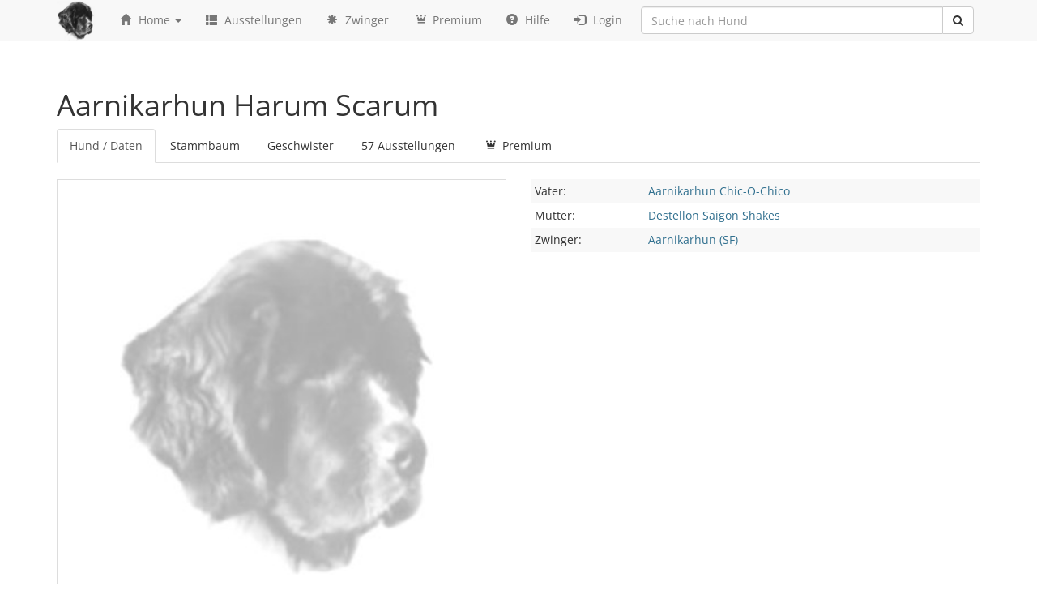

--- FILE ---
content_type: text/html; charset=UTF-8
request_url: https://www.newfoundlanddog-database.net/de/hund/0000232045/Aarnikarhun-Harum-Scarum
body_size: 7886
content:
<!DOCTYPE html>
<html lang="de">
    <head>
        <title>Aarnikarhun Harum Scarum - Neufundländer Datenbank</title>
        <meta charset="utf-8">
        <meta http-equiv="X-UA-Compatible" content="IE=edge">
        <meta name="viewport" content="width=device-width, initial-scale=1">
        <meta name="description" content="Die weltweit größte Datenbank über Neufundländer Hunde. Über 400000 Hunde und 260000 Ausstellungsberichte befinden sich in unserer Datenbank.">
        <meta name="author" content="Finn Dorby">
        <link rel="alternate" hreflang="en" href="https://www.newfoundlanddog-database.net/en/hund/0000232045/Aarnikarhun-Harum-Scarum" />
        <link rel="alternate" hreflang="de" href="https://www.newfoundlanddog-database.net/de/hund/0000232045/Aarnikarhun-Harum-Scarum" />
        <link rel="icon" href="https://www.newfoundlanddog-database.net/assets/img/favicon.ico" type="image/gif">
        <link href="/assets/css/font-awesome.min.css" rel="stylesheet">
        <link href="/assets/css/fontello.css" rel="stylesheet">
        <link href="/assets/css/bootstrap.css" rel="stylesheet">
        <link href="/assets/css/dataTables.bootstrap.min.css" rel="stylesheet">
        <link href="/assets/css/main.css" rel="stylesheet">
        <script src="/assets/js/jquery.min.js"></script>
        <script src="/assets/js/bootstrap.min.js"></script>
        <script src="/assets/js/typeahead.bundle.js"></script>
        <script src="/assets/js/jquery.dataTables.min.js"></script>
        <script src="/assets/js/dataTables.bootstrap.min.js"></script>
        <script src="/assets/js/date-de.js"></script>  
        <script src="/assets/js/scripts.js"></script>
        <!--[if lt IE 9]>
          <script src="https://oss.maxcdn.com/libs/html5shiv/3.7.0/html5shiv.js"></script>
          <script src="https://oss.maxcdn.com/libs/respond.js/1.4.2/respond.min.js"></script>
        <![endif]-->

    </head>
<body>
    <div class="navbar navbar-default navbar-fixed-top" role="navigation">
        <div class="container">
            <div class="navbar-header">
                <button type="button" class="navbar-toggle" data-toggle="collapse" data-target=".navbar-collapse">
                    <span class="sr-only">Toggle navigation</span>
                    <span class="icon-bar"></span>
                    <span class="icon-bar"></span>
                    <span class="icon-bar"></span>
                </button>
                <a class="navbar-brand" href="/"><img src="/assets/img/logo-kl.png" /></a>
            </div>


            <div class="navbar-collapse collapse">


                <ul class="nav navbar-nav">
                    <li class="dropdown">
                        <a class="dropdown-toggle" data-toggle="dropdown" href="#"><span class="glyphicon glyphicon-home"></span> Home <span class="caret"></span></a>
                        <ul class="dropdown-menu">
                            <li><a href="/de/#deckrueden">Top Deckrüden</a></li> 
                            <li><a href="/de/#welpen">Welpen</a></li>
                            <li><a href="/de/#zuchtrueden">Aktuelle Zuchtrüden</a></li>
                            <li><a href="/de/#supporter">Top Züchter</a></li> 
                            <li><a href="/en">English version</a></li> 
                        </ul>
                    </li>




                    <li><a href="/de/ausstellungen"><span class="glyphicon glyphicon-th-list"></span> Ausstellungen</a></li>

                    <li><a href="/de/alle_zwinger/a"><span class="glyphicon glyphicon-asterisk"></span> Zwinger</a></li>

                    <li><a href="/de/premium"><span class="icon-crown"></span> Premium</a></li>  
                    
                    <li><a href="http://newfoundlanddog-database-erklaerung.de"><span class="glyphicon glyphicon-question-sign"></span> Hilfe</a></li> 

                                            <li><a href="/de/login"><span class="glyphicon glyphicon-log-in"></span> Login</a></li>
                                        
                </ul>


                <form action="/de/suche" method="get">
                    <div class="input-group" id="remote">
                        <input type="text" class="form-control typeahead" name="hund" placeholder="Suche nach Hund">
                        <span class="input-group-btn">
                            <button class="btn btn-default" type="submit">
                                <i class="fa fa-search"></i>
                            </button>
                        </span>
                    </div>
                </form>
            </div><!--/.nav-collapse -->
        </div>
    </div>

    <div class="container maincontainer">


<h1>Aarnikarhun Harum Scarum</h1>
<ul id="zwingertabs" class="nav nav-tabs" role="tablist">

    <li><a href="#tog-daten" role="tab" data-toggle="tab">Hund / Daten</a></li>
    <li><a href="#tog-stammbaum" role="tab" data-toggle="tab">Stammbaum</a></li>
    <li><a href="#tog-wurf" role="tab" data-toggle="tab">Geschwister</a></li>
        <li><a href="#tog-ausstellungen" role="tab" data-toggle="tab">57 Ausstellungen</a></li>    <li><a href="#tog-premium" role="tab" data-toggle="tab"><span class="icon-crown"></span> Premium</a></li>
    
</ul>
<div id="myTabContent" class="tab-content">
    <div class="tab-pane fade" id="tog-daten">
        <div class="row">
            <div class="col-6 col-md-6">
                <div>                
                    <img class="dogimg thumbnail" src="/assets/img/th-placeholder.jpg"> 
                </div>            </div> 
            <div class="col-6 col-md-6">
                <div>

                    <table class="dogdata">
                        <tr class="grey">
                            <td width="140">Vater:</td>
                            <td><a class="text-info" href="/de/hund/0000080995/Aarnikarhun-Chic-O-Chico">Aarnikarhun Chic-O-Chico</a></td>

                        </tr>
                        <tr>
                            <td>Mutter:</td>
                            <td><a class="text-info" href="/de/hund/0000148648/Destellon-Saigon-Shakes">Destellon Saigon Shakes</a></td>
                        </tr>
                        <tr class="grey">
                            <td>Zwinger:</td>
                            <td><a class="text-info" href="/de/zwinger/Aarnikarhun%20%28SF%29">Aarnikarhun (SF)</a> </td>
                        </tr>
                        
                    </table>
                </div>
            </div> 
        </div>
    </div>
    <div class="tab-pane fade" id="tog-stammbaum">
        <div class="container_generation">

                            Ahnentafeln sind nur für registrierte Benutzer sichtbar.
                </div>
    </div>
    <div class="tab-pane fade" id="tog-wurf">
                        Dieser Inhalt ist nur für registrierte Benutzer sichtbar.
            </div>
    <div class="tab-pane fade" id="tog-nachkommen">
            Dieser Inhalt ist nur für registrierte Benutzer sichtbar.

    </div>

    <div class="tab-pane fade" id="tog-ausstellungen">
        <div class="row">


                <div class="col-12 col-md-12">
                    <div class="hund_liste">
                        <h4><a href="/de/ausstellung/Helsinki CACIB (SF)|2016-12-11/" class="text-info">Helsinki CACIB (SF), 11.12.2016</a></h4>
                        <div class="row">
                            <div class="col-md-6 col-lg-3">Katalognr: 12<br>Bewertung: <strong>V1</strong></div>
                            <div class="col-md-6 col-lg-4">Klasse: <strong>Veteranen</strong></div>
                            <div class="col-md-6 col-lg-5">Richter: Nina Lönner-Andersson (S)</div>
                        </div>
                        <div class="row">
                            <div class="col-md-4 col-lg-3">Anwartschaft: <strong>SA, Vet-BOB</strong></div>
                            <div class="col-md-8 col-lg-9"></div>
                        </div>
                        <div class="clearfix"></div>
                    </div>
                </div> 


        

                <div class="col-12 col-md-12">
                    <div class="hund_liste">
                        <h4><a href="/de/ausstellung/Helsinki Winner CACIB (SF)|2016-12-10/" class="text-info">Helsinki Winner CACIB (SF), 10.12.2016</a></h4>
                        <div class="row">
                            <div class="col-md-6 col-lg-3">Katalognr: 12<br>Bewertung: <strong>V1</strong></div>
                            <div class="col-md-6 col-lg-4">Klasse: <strong>Veteranen</strong></div>
                            <div class="col-md-6 col-lg-5">Richter: Mary Anne Brocious (USA)</div>
                        </div>
                        <div class="row">
                            <div class="col-md-4 col-lg-3">Anwartschaft: <strong>SA, Vet-BOB</strong></div>
                            <div class="col-md-8 col-lg-9"></div>
                        </div>
                        <div class="clearfix"></div>
                    </div>
                </div> 


        

                <div class="col-12 col-md-12">
                    <div class="hund_liste">
                        <h4><a href="/de/ausstellung/Jyväskylä CACIB (SF)|2016-11-13/" class="text-info">Jyväskylä CACIB (SF), 13.11.2016</a></h4>
                        <div class="row">
                            <div class="col-md-6 col-lg-3">Katalognr: 11<br>Bewertung: <strong>V1</strong></div>
                            <div class="col-md-6 col-lg-4">Klasse: <strong>Veteranen</strong></div>
                            <div class="col-md-6 col-lg-5">Richter: Paavo Mattila (SF)</div>
                        </div>
                        <div class="row">
                            <div class="col-md-4 col-lg-3">Anwartschaft: <strong>SA, Vet-BOB</strong></div>
                            <div class="col-md-8 col-lg-9"></div>
                        </div>
                        <div class="clearfix"></div>
                    </div>
                </div> 


        

                <div class="col-12 col-md-12">
                    <div class="hund_liste">
                        <h4><a href="/de/ausstellung/Jyväskylä CACIB (SF)|2016-11-12/" class="text-info">Jyväskylä CACIB (SF), 12.11.2016</a></h4>
                        <div class="row">
                            <div class="col-md-6 col-lg-3">Katalognr: 11<br>Bewertung: <strong>V3</strong></div>
                            <div class="col-md-6 col-lg-4">Klasse: <strong>Veteranen</strong></div>
                            <div class="col-md-6 col-lg-5">Richter: Massimo Leonardo Inzoli (I)</div>
                        </div>
                        <div class="row">
                            <div class="col-md-4 col-lg-3"></div>
                            <div class="col-md-8 col-lg-9"></div>
                        </div>
                        <div class="clearfix"></div>
                    </div>
                </div> 


        

                <div class="col-12 col-md-12">
                    <div class="hund_liste">
                        <h4><a href="/de/ausstellung/Lahti CACIB (SF)|2016-10-29/" class="text-info">Lahti CACIB (SF), 29.10.2016</a></h4>
                        <div class="row">
                            <div class="col-md-6 col-lg-3">Katalognr: 4<br>Bewertung: <strong>V1</strong></div>
                            <div class="col-md-6 col-lg-4">Klasse: <strong>Veteranen</strong></div>
                            <div class="col-md-6 col-lg-5">Richter: William Smith (AUS)</div>
                        </div>
                        <div class="row">
                            <div class="col-md-4 col-lg-3">Anwartschaft: <strong>PN2, SA, Vet-BOB</strong></div>
                            <div class="col-md-8 col-lg-9"></div>
                        </div>
                        <div class="clearfix"></div>
                    </div>
                </div> 


        

                <div class="col-12 col-md-12">
                    <div class="hund_liste">
                        <h4><a href="/de/ausstellung/Sainäjoki CACIB (SF)|2016-10-22/" class="text-info">Sainäjoki CACIB (SF), 22.10.2016</a></h4>
                        <div class="row">
                            <div class="col-md-6 col-lg-3">Katalognr: 20<br>Bewertung: <strong>V3</strong></div>
                            <div class="col-md-6 col-lg-4">Klasse: <strong>Veteranen</strong></div>
                            <div class="col-md-6 col-lg-5">Richter: Aire-Piret Pärn (EST)</div>
                        </div>
                        <div class="row">
                            <div class="col-md-4 col-lg-3"></div>
                            <div class="col-md-8 col-lg-9"></div>
                        </div>
                        <div class="clearfix"></div>
                    </div>
                </div> 


        

                <div class="col-12 col-md-12">
                    <div class="hund_liste">
                        <h4><a href="/de/ausstellung/Tallinn (EST)|2016-09-25/" class="text-info">Tallinn (EST), 25.09.2016</a></h4>
                        <div class="row">
                            <div class="col-md-6 col-lg-3">Katalognr: 474<br>Bewertung: <strong>V1</strong></div>
                            <div class="col-md-6 col-lg-4">Klasse: <strong>Veteranen</strong></div>
                            <div class="col-md-6 col-lg-5">Richter: Fernando Quilis Bonet (E)</div>
                        </div>
                        <div class="row">
                            <div class="col-md-4 col-lg-3">Anwartschaft: <strong>CQ, Veteran-CERT, Best Veteran, Best Female 1, BOS</strong></div>
                            <div class="col-md-8 col-lg-9"></div>
                        </div>
                        <div class="clearfix"></div>
                    </div>
                </div> 


        

                <div class="col-12 col-md-12">
                    <div class="hund_liste">
                        <h4><a href="/de/ausstellung/Tallinn (EST)|2016-09-24/" class="text-info">Tallinn (EST), 24.09.2016</a></h4>
                        <div class="row">
                            <div class="col-md-6 col-lg-3">Katalognr: 30<br>Bewertung: <strong>sehr gut</strong></div>
                            <div class="col-md-6 col-lg-4">Klasse: <strong>Veteranen</strong></div>
                            <div class="col-md-6 col-lg-5">Richter: Boris Baic (SLO)</div>
                        </div>
                        <div class="row">
                            <div class="col-md-4 col-lg-3"></div>
                            <div class="col-md-8 col-lg-9"></div>
                        </div>
                        <div class="clearfix"></div>
                    </div>
                </div> 


        

                <div class="col-12 col-md-12">
                    <div class="hund_liste">
                        <h4><a href="/de/ausstellung/Porvoo (SF)|2016-09-10/" class="text-info">Porvoo (SF), 10.09.2016</a></h4>
                        <div class="row">
                            <div class="col-md-6 col-lg-3">Katalognr: 10<br>Bewertung: <strong>V1</strong></div>
                            <div class="col-md-6 col-lg-4">Klasse: <strong>Veteranen</strong></div>
                            <div class="col-md-6 col-lg-5">Richter: Colm Hastings (IRL)</div>
                        </div>
                        <div class="row">
                            <div class="col-md-4 col-lg-3">Anwartschaft: <strong>SA, Vet-BOB</strong></div>
                            <div class="col-md-8 col-lg-9"></div>
                        </div>
                        <div class="clearfix"></div>
                    </div>
                </div> 


        

                <div class="col-12 col-md-12">
                    <div class="hund_liste">
                        <h4><a href="/de/ausstellung/Riihimäki CACIB (SF)|2016-09-03/" class="text-info">Riihimäki CACIB (SF), 03.09.2016</a></h4>
                        <div class="row">
                            <div class="col-md-6 col-lg-3">Katalognr: 13<br>Bewertung: <strong>V2</strong></div>
                            <div class="col-md-6 col-lg-4">Klasse: <strong>Veteranen</strong></div>
                            <div class="col-md-6 col-lg-5">Richter: Audrone Babianskiene (LT)</div>
                        </div>
                        <div class="row">
                            <div class="col-md-4 col-lg-3">Anwartschaft: <strong>SA</strong></div>
                            <div class="col-md-8 col-lg-9"></div>
                        </div>
                        <div class="clearfix"></div>
                    </div>
                </div> 


        

                <div class="col-12 col-md-12">
                    <div class="hund_liste">
                        <h4><a href="/de/ausstellung/Helsinki (SF)|2016-08-27/" class="text-info">Helsinki (SF), 27.08.2016</a></h4>
                        <div class="row">
                            <div class="col-md-6 col-lg-3">Katalognr: 2<br>Bewertung: <strong>V1</strong></div>
                            <div class="col-md-6 col-lg-4">Klasse: <strong>Veteranen</strong></div>
                            <div class="col-md-6 col-lg-5">Richter: Satu Ylä-Mononen (SF)</div>
                        </div>
                        <div class="row">
                            <div class="col-md-4 col-lg-3">Anwartschaft: <strong>PN1, SA, BOS, Vet-BOB</strong></div>
                            <div class="col-md-8 col-lg-9"></div>
                        </div>
                        <div class="clearfix"></div>
                    </div>
                </div> 


        

                <div class="col-12 col-md-12">
                    <div class="hund_liste">
                        <h4><a href="/de/ausstellung/Heinola (SF)|2016-08-21/" class="text-info">Heinola (SF), 21.08.2016</a></h4>
                        <div class="row">
                            <div class="col-md-6 col-lg-3">Katalognr: 8<br>Bewertung: <strong>V1</strong></div>
                            <div class="col-md-6 col-lg-4">Klasse: <strong>Veteranen</strong></div>
                            <div class="col-md-6 col-lg-5">Richter: Jurate Butkiene (LT)</div>
                        </div>
                        <div class="row">
                            <div class="col-md-4 col-lg-3">Anwartschaft: <strong>SA, Vet-BOB</strong></div>
                            <div class="col-md-8 col-lg-9"></div>
                        </div>
                        <div class="clearfix"></div>
                    </div>
                </div> 


        

                <div class="col-12 col-md-12">
                    <div class="hund_liste">
                        <h4><a href="/de/ausstellung/Kouvola (SF)|2016-08-20/" class="text-info">Kouvola (SF), 20.08.2016</a></h4>
                        <div class="row">
                            <div class="col-md-6 col-lg-3">Katalognr: 2<br>Bewertung: <strong>V1</strong></div>
                            <div class="col-md-6 col-lg-4">Klasse: <strong>Veteranen</strong></div>
                            <div class="col-md-6 col-lg-5">Richter: Beata Petkevica (LV)</div>
                        </div>
                        <div class="row">
                            <div class="col-md-4 col-lg-3">Anwartschaft: <strong>PN1, SA, BOS, Vet-BOB</strong></div>
                            <div class="col-md-8 col-lg-9"></div>
                        </div>
                        <div class="clearfix"></div>
                    </div>
                </div> 


        

                <div class="col-12 col-md-12">
                    <div class="hund_liste">
                        <h4><a href="/de/ausstellung/Raisio (SF)|2016-08-13/" class="text-info">Raisio (SF), 13.08.2016</a></h4>
                        <div class="row">
                            <div class="col-md-6 col-lg-3">Katalognr: 5<br>Bewertung: <strong>V1</strong></div>
                            <div class="col-md-6 col-lg-4">Klasse: <strong>Veteranen</strong></div>
                            <div class="col-md-6 col-lg-5">Richter: Harry Tast (SF)</div>
                        </div>
                        <div class="row">
                            <div class="col-md-4 col-lg-3">Anwartschaft: <strong>Vet-BOB</strong></div>
                            <div class="col-md-8 col-lg-9"></div>
                        </div>
                        <div class="clearfix"></div>
                    </div>
                </div> 


        

                <div class="col-12 col-md-12">
                    <div class="hund_liste">
                        <h4><a href="/de/ausstellung/Helsinki (SF)|2016-07-23/" class="text-info">Helsinki (SF), 23.07.2016</a></h4>
                        <div class="row">
                            <div class="col-md-6 col-lg-3">Katalognr: 4<br>Bewertung: <strong>V1</strong></div>
                            <div class="col-md-6 col-lg-4">Klasse: <strong>Veteranen</strong></div>
                            <div class="col-md-6 col-lg-5">Richter: Tuire Okkola (SF)</div>
                        </div>
                        <div class="row">
                            <div class="col-md-4 col-lg-3">Anwartschaft: <strong>PN2, SA, Vet-BOB</strong></div>
                            <div class="col-md-8 col-lg-9"></div>
                        </div>
                        <div class="clearfix"></div>
                    </div>
                </div> 


        

                <div class="col-12 col-md-12">
                    <div class="hund_liste">
                        <h4><a href="/de/ausstellung/Mäntsälä (SF)|2016-07-16/" class="text-info">Mäntsälä (SF), 16.07.2016</a></h4>
                        <div class="row">
                            <div class="col-md-6 col-lg-3">Katalognr: 4<br>Bewertung: <strong>V1</strong></div>
                            <div class="col-md-6 col-lg-4">Klasse: <strong>Veteranen</strong></div>
                            <div class="col-md-6 col-lg-5">Richter: Paavo Mattila (SF)</div>
                        </div>
                        <div class="row">
                            <div class="col-md-4 col-lg-3">Anwartschaft: <strong>PN2, SA, Vet-BOB</strong></div>
                            <div class="col-md-8 col-lg-9"></div>
                        </div>
                        <div class="clearfix"></div>
                    </div>
                </div> 


        

                <div class="col-12 col-md-12">
                    <div class="hund_liste">
                        <h4><a href="/de/ausstellung/Raasepori (SF)|2016-07-03/" class="text-info">Raasepori (SF), 03.07.2016</a></h4>
                        <div class="row">
                            <div class="col-md-6 col-lg-3">Katalognr: 5<br>Bewertung: <strong>V1</strong></div>
                            <div class="col-md-6 col-lg-4">Klasse: <strong>Veteranen</strong></div>
                            <div class="col-md-6 col-lg-5">Richter: Tanya Ahlman-Stockmari (SF)</div>
                        </div>
                        <div class="row">
                            <div class="col-md-4 col-lg-3">Anwartschaft: <strong>PN4, SA, Vet-BOB</strong></div>
                            <div class="col-md-8 col-lg-9"></div>
                        </div>
                        <div class="clearfix"></div>
                    </div>
                </div> 


        

                <div class="col-12 col-md-12">
                    <div class="hund_liste">
                        <h4><a href="/de/ausstellung/Lahti (SF)|2016-06-05/" class="text-info">Lahti (SF), 05.06.2016</a></h4>
                        <div class="row">
                            <div class="col-md-6 col-lg-3">Katalognr: 2<br>Bewertung: <strong>V1</strong></div>
                            <div class="col-md-6 col-lg-4">Klasse: <strong>Veteranen</strong></div>
                            <div class="col-md-6 col-lg-5">Richter: Päivi Takkinen (SF)</div>
                        </div>
                        <div class="row">
                            <div class="col-md-4 col-lg-3">Anwartschaft: <strong>PN2, SA, Vet-BOB</strong></div>
                            <div class="col-md-8 col-lg-9"></div>
                        </div>
                        <div class="clearfix"></div>
                    </div>
                </div> 


        

                <div class="col-12 col-md-12">
                    <div class="hund_liste">
                        <h4><a href="/de/ausstellung/Lahti (SF)|2016-06-05/" class="text-info">Lahti (SF), 05.06.2016</a></h4>
                        <div class="row">
                            <div class="col-md-6 col-lg-3">Katalognr: 3<br>Bewertung: <strong>SG1</strong></div>
                            <div class="col-md-6 col-lg-4">Klasse: <strong>Jugend</strong></div>
                            <div class="col-md-6 col-lg-5">Richter: Päivi Takkinen (SF)</div>
                        </div>
                        <div class="row">
                            <div class="col-md-4 col-lg-3"></div>
                            <div class="col-md-8 col-lg-9"></div>
                        </div>
                        <div class="clearfix"></div>
                    </div>
                </div> 


        

                <div class="col-12 col-md-12">
                    <div class="hund_liste">
                        <h4><a href="/de/ausstellung/Järvenpää (SF)|2016-05-28/" class="text-info">Järvenpää (SF), 28.05.2016</a></h4>
                        <div class="row">
                            <div class="col-md-6 col-lg-3">Katalognr: 4<br>Bewertung: <strong>V1</strong></div>
                            <div class="col-md-6 col-lg-4">Klasse: <strong>Veteranen</strong></div>
                            <div class="col-md-6 col-lg-5">Richter: Harto Stockmari (SF)</div>
                        </div>
                        <div class="row">
                            <div class="col-md-4 col-lg-3">Anwartschaft: <strong>PN2, SA, Vet-BOB</strong></div>
                            <div class="col-md-8 col-lg-9"></div>
                        </div>
                        <div class="clearfix"></div>
                    </div>
                </div> 


        

                <div class="col-12 col-md-12">
                    <div class="hund_liste">
                        <h4><a href="/de/ausstellung/Helsinki CACIB Royal Canin Show (SF)|2016-05-21/" class="text-info">Helsinki CACIB Royal Canin Show (SF), 21.05.2016</a></h4>
                        <div class="row">
                            <div class="col-md-6 col-lg-3">Katalognr: 9<br>Bewertung: <strong>V2</strong></div>
                            <div class="col-md-6 col-lg-4">Klasse: <strong>Veteranen</strong></div>
                            <div class="col-md-6 col-lg-5">Richter: Carsten Birk (DK)</div>
                        </div>
                        <div class="row">
                            <div class="col-md-4 col-lg-3"></div>
                            <div class="col-md-8 col-lg-9"></div>
                        </div>
                        <div class="clearfix"></div>
                    </div>
                </div> 


        

                <div class="col-12 col-md-12">
                    <div class="hund_liste">
                        <h4><a href="/de/ausstellung/Tuusula (SF)|2016-05-14/" class="text-info">Tuusula (SF), 14.05.2016</a></h4>
                        <div class="row">
                            <div class="col-md-6 col-lg-3">Katalognr: 5<br>Bewertung: <strong>V1</strong></div>
                            <div class="col-md-6 col-lg-4">Klasse: <strong>Veteranen</strong></div>
                            <div class="col-md-6 col-lg-5">Richter: Tina Peixoto (PORT)</div>
                        </div>
                        <div class="row">
                            <div class="col-md-4 col-lg-3">Anwartschaft: <strong>PN3, SA, Vet-BOB</strong></div>
                            <div class="col-md-8 col-lg-9"></div>
                        </div>
                        <div class="clearfix"></div>
                    </div>
                </div> 


        

                <div class="col-12 col-md-12">
                    <div class="hund_liste">
                        <h4><a href="/de/ausstellung/Salo (SF)|2016-05-08/" class="text-info">Salo (SF), 08.05.2016</a></h4>
                        <div class="row">
                            <div class="col-md-6 col-lg-3">Katalognr: 3<br>Bewertung: <strong>V1</strong></div>
                            <div class="col-md-6 col-lg-4">Klasse: <strong>Veteranen</strong></div>
                            <div class="col-md-6 col-lg-5">Richter: Ralf Campbell (N)</div>
                        </div>
                        <div class="row">
                            <div class="col-md-4 col-lg-3">Anwartschaft: <strong>PN2, SA, Vet-BOB</strong></div>
                            <div class="col-md-8 col-lg-9"></div>
                        </div>
                        <div class="clearfix"></div>
                    </div>
                </div> 


        

                <div class="col-12 col-md-12">
                    <div class="hund_liste">
                        <h4><a href="/de/ausstellung/Lahti CACIB (SF)|2016-04-02/" class="text-info">Lahti CACIB (SF), 02.04.2016</a></h4>
                        <div class="row">
                            <div class="col-md-6 col-lg-3">Katalognr: 4<br>Bewertung: <strong>V1</strong></div>
                            <div class="col-md-6 col-lg-4">Klasse: <strong>Veteranen</strong></div>
                            <div class="col-md-6 col-lg-5">Richter: Dr. Augustin Ionescu (RO)</div>
                        </div>
                        <div class="row">
                            <div class="col-md-4 col-lg-3">Anwartschaft: <strong>PN2, SA, Vet-BOB</strong></div>
                            <div class="col-md-8 col-lg-9"></div>
                        </div>
                        <div class="clearfix"></div>
                    </div>
                </div> 


        

                <div class="col-12 col-md-12">
                    <div class="hund_liste">
                        <h4><a href="/de/ausstellung/Lahti (SF)|2016-01-17/" class="text-info">Lahti (SF), 17.01.2016</a></h4>
                        <div class="row">
                            <div class="col-md-6 col-lg-3">Katalognr: 2<br>Bewertung: <strong>V1</strong></div>
                            <div class="col-md-6 col-lg-4">Klasse: <strong>Veteranen</strong></div>
                            <div class="col-md-6 col-lg-5">Richter: Hannele Jokisilta (SF)</div>
                        </div>
                        <div class="row">
                            <div class="col-md-4 col-lg-3">Anwartschaft: <strong>PN1, SA, BOS, Vet-BOB</strong></div>
                            <div class="col-md-8 col-lg-9"></div>
                        </div>
                        <div class="clearfix"></div>
                    </div>
                </div> 


        

                <div class="col-12 col-md-12">
                    <div class="hund_liste">
                        <h4><a href="/de/ausstellung/Helsinki CACIB (SF)|2015-12-06/" class="text-info">Helsinki CACIB (SF), 06.12.2015</a></h4>
                        <div class="row">
                            <div class="col-md-6 col-lg-3">Katalognr: 3<br>Bewertung: <strong>V1</strong></div>
                            <div class="col-md-6 col-lg-4">Klasse: <strong>Veteranen</strong></div>
                            <div class="col-md-6 col-lg-5">Richter: Matti Tuominen (SF)</div>
                        </div>
                        <div class="row">
                            <div class="col-md-4 col-lg-3">Anwartschaft: <strong>PN2, SA, Vet-BOB</strong></div>
                            <div class="col-md-8 col-lg-9"></div>
                        </div>
                        <div class="clearfix"></div>
                    </div>
                </div> 


        

                <div class="col-12 col-md-12">
                    <div class="hund_liste">
                        <h4><a href="/de/ausstellung/Helsinki Winner CACIB (SF)|2015-12-05/" class="text-info">Helsinki Winner CACIB (SF), 05.12.2015</a></h4>
                        <div class="row">
                            <div class="col-md-6 col-lg-3">Katalognr: 17<br>Bewertung: <strong>V2</strong></div>
                            <div class="col-md-6 col-lg-4">Klasse: <strong>Veteranen</strong></div>
                            <div class="col-md-6 col-lg-5">Richter: Irene Donné (N)</div>
                        </div>
                        <div class="row">
                            <div class="col-md-4 col-lg-3">Anwartschaft: <strong>SA</strong></div>
                            <div class="col-md-8 col-lg-9"></div>
                        </div>
                        <div class="clearfix"></div>
                    </div>
                </div> 


        

                <div class="col-12 col-md-12">
                    <div class="hund_liste">
                        <h4><a href="/de/ausstellung/Seinäjoki CACIB (SF)|2015-10-24/" class="text-info">Seinäjoki CACIB (SF), 24.10.2015</a></h4>
                        <div class="row">
                            <div class="col-md-6 col-lg-3">Katalognr: 18<br>Bewertung: <strong>V2</strong></div>
                            <div class="col-md-6 col-lg-4">Klasse: <strong>Veteranen</strong></div>
                            <div class="col-md-6 col-lg-5">Richter: Robert Bambach (RO)</div>
                        </div>
                        <div class="row">
                            <div class="col-md-4 col-lg-3">Anwartschaft: <strong>SA</strong></div>
                            <div class="col-md-8 col-lg-9"></div>
                        </div>
                        <div class="clearfix"></div>
                    </div>
                </div> 


        

                <div class="col-12 col-md-12">
                    <div class="hund_liste">
                        <h4><a href="/de/ausstellung/Hämeenlinna (SF)|2015-10-04/" class="text-info">Hämeenlinna (SF), 04.10.2015</a></h4>
                        <div class="row">
                            <div class="col-md-6 col-lg-3">Katalognr: 1<br>Bewertung: <strong>V1</strong></div>
                            <div class="col-md-6 col-lg-4">Klasse: <strong>Veteranen</strong></div>
                            <div class="col-md-6 col-lg-5">Richter: Maire Tönurist (EST)</div>
                        </div>
                        <div class="row">
                            <div class="col-md-4 col-lg-3">Anwartschaft: <strong>PN1, SA, Vet-BOB, BOB</strong></div>
                            <div class="col-md-8 col-lg-9"></div>
                        </div>
                        <div class="clearfix"></div>
                    </div>
                </div> 


        

                <div class="col-12 col-md-12">
                    <div class="hund_liste">
                        <h4><a href="/de/ausstellung/Salo (SF)|2015-09-26/" class="text-info">Salo (SF), 26.09.2015</a></h4>
                        <div class="row">
                            <div class="col-md-6 col-lg-3">Katalognr: 2<br>Bewertung: <strong>V1</strong></div>
                            <div class="col-md-6 col-lg-4">Klasse: <strong>Veteranen</strong></div>
                            <div class="col-md-6 col-lg-5">Richter: Leni Finne (SF)</div>
                        </div>
                        <div class="row">
                            <div class="col-md-4 col-lg-3">Anwartschaft: <strong>PN1, SA, Vet-BOB, BOB</strong></div>
                            <div class="col-md-8 col-lg-9"></div>
                        </div>
                        <div class="clearfix"></div>
                    </div>
                </div> 


        

                <div class="col-12 col-md-12">
                    <div class="hund_liste">
                        <h4><a href="/de/ausstellung/Hyvinkää (SF)|2015-09-19/" class="text-info">Hyvinkää (SF), 19.09.2015</a></h4>
                        <div class="row">
                            <div class="col-md-6 col-lg-3">Katalognr: 2<br>Bewertung: <strong>V1</strong></div>
                            <div class="col-md-6 col-lg-4">Klasse: <strong>Veteranen</strong></div>
                            <div class="col-md-6 col-lg-5">Richter: Hilkka Salohalla (SF)</div>
                        </div>
                        <div class="row">
                            <div class="col-md-4 col-lg-3">Anwartschaft: <strong>PN2, SA, Vet-BOB</strong></div>
                            <div class="col-md-8 col-lg-9"></div>
                        </div>
                        <div class="clearfix"></div>
                    </div>
                </div> 


        

                <div class="col-12 col-md-12">
                    <div class="hund_liste">
                        <h4><a href="/de/ausstellung/Porvoo (SF)|2015-09-12/" class="text-info">Porvoo (SF), 12.09.2015</a></h4>
                        <div class="row">
                            <div class="col-md-6 col-lg-3">Katalognr: 9<br>Bewertung: <strong>V1</strong></div>
                            <div class="col-md-6 col-lg-4">Klasse: <strong>Veteranen</strong></div>
                            <div class="col-md-6 col-lg-5">Richter: Marja Talvitie (SF)</div>
                        </div>
                        <div class="row">
                            <div class="col-md-4 col-lg-3">Anwartschaft: <strong>Vet-BOB</strong></div>
                            <div class="col-md-8 col-lg-9"></div>
                        </div>
                        <div class="clearfix"></div>
                    </div>
                </div> 


        

                <div class="col-12 col-md-12">
                    <div class="hund_liste">
                        <h4><a href="/de/ausstellung/Heinola (SF)|2015-08-23/" class="text-info">Heinola (SF), 23.08.2015</a></h4>
                        <div class="row">
                            <div class="col-md-6 col-lg-3">Katalognr: 5<br>Bewertung: <strong>V1</strong></div>
                            <div class="col-md-6 col-lg-4">Klasse: <strong>Champion</strong></div>
                            <div class="col-md-6 col-lg-5">Richter: Teija Salmi-Aalto (SF)</div>
                        </div>
                        <div class="row">
                            <div class="col-md-4 col-lg-3"></div>
                            <div class="col-md-8 col-lg-9"></div>
                        </div>
                        <div class="clearfix"></div>
                    </div>
                </div> 


        

                <div class="col-12 col-md-12">
                    <div class="hund_liste">
                        <h4><a href="/de/ausstellung/Kouvola (SF)|2015-08-22/" class="text-info">Kouvola (SF), 22.08.2015</a></h4>
                        <div class="row">
                            <div class="col-md-6 col-lg-3">Katalognr: 1<br>Bewertung: <strong>V1</strong></div>
                            <div class="col-md-6 col-lg-4">Klasse: <strong>Champion</strong></div>
                            <div class="col-md-6 col-lg-5">Richter: Hannele Jokisilta (SF)</div>
                        </div>
                        <div class="row">
                            <div class="col-md-4 col-lg-3">Anwartschaft: <strong>PN1, SA, BOS</strong></div>
                            <div class="col-md-8 col-lg-9"></div>
                        </div>
                        <div class="clearfix"></div>
                    </div>
                </div> 


        

                <div class="col-12 col-md-12">
                    <div class="hund_liste">
                        <h4><a href="/de/ausstellung/Kouvola (SF)|2015-08-22/" class="text-info">Kouvola (SF), 22.08.2015</a></h4>
                        <div class="row">
                            <div class="col-md-6 col-lg-3">Katalognr: 1<br>Bewertung: <strong>V1</strong></div>
                            <div class="col-md-6 col-lg-4">Klasse: <strong>Veteranen</strong></div>
                            <div class="col-md-6 col-lg-5">Richter: Hannele Jokisilta (SF)</div>
                        </div>
                        <div class="row">
                            <div class="col-md-4 col-lg-3">Anwartschaft: <strong>PN1, SA, BOS</strong></div>
                            <div class="col-md-8 col-lg-9"></div>
                        </div>
                        <div class="clearfix"></div>
                    </div>
                </div> 


        

                <div class="col-12 col-md-12">
                    <div class="hund_liste">
                        <h4><a href="/de/ausstellung/Kotka CACIB (SF)|2015-08-15/" class="text-info">Kotka CACIB (SF), 15.08.2015</a></h4>
                        <div class="row">
                            <div class="col-md-6 col-lg-3">Katalognr: 13<br>Bewertung: <strong>V3</strong></div>
                            <div class="col-md-6 col-lg-4">Klasse: <strong>Champion</strong></div>
                            <div class="col-md-6 col-lg-5">Richter: Trine Gustavsen (N)</div>
                        </div>
                        <div class="row">
                            <div class="col-md-4 col-lg-3"></div>
                            <div class="col-md-8 col-lg-9"></div>
                        </div>
                        <div class="clearfix"></div>
                    </div>
                </div> 


        

                <div class="col-12 col-md-12">
                    <div class="hund_liste">
                        <h4><a href="/de/ausstellung/Helsinki CACIB Eukanuba Summer Show (SF)|2015-07-24/" class="text-info">Helsinki CACIB Eukanuba Summer Show (SF), 24.07.2015</a></h4>
                        <div class="row">
                            <div class="col-md-6 col-lg-3">Katalognr: 18<br>Bewertung: <strong>V4</strong></div>
                            <div class="col-md-6 col-lg-4">Klasse: <strong>Champion</strong></div>
                            <div class="col-md-6 col-lg-5">Richter: Doris Cozart (USA)</div>
                        </div>
                        <div class="row">
                            <div class="col-md-4 col-lg-3">Anwartschaft: <strong>SA</strong></div>
                            <div class="col-md-8 col-lg-9"></div>
                        </div>
                        <div class="clearfix"></div>
                    </div>
                </div> 


        

                <div class="col-12 col-md-12">
                    <div class="hund_liste">
                        <h4><a href="/de/ausstellung/Helsinki CACIB (SF)|2014-12-07/" class="text-info">Helsinki CACIB (SF), 07.12.2014</a></h4>
                        <div class="row">
                            <div class="col-md-6 col-lg-3">Katalognr: 30<br>Bewertung: <strong>sehr gut</strong></div>
                            <div class="col-md-6 col-lg-4">Klasse: <strong>Champion</strong></div>
                            <div class="col-md-6 col-lg-5">Richter: Avi Mallach (ISR)</div>
                        </div>
                        <div class="row">
                            <div class="col-md-4 col-lg-3"></div>
                            <div class="col-md-8 col-lg-9"></div>
                        </div>
                        <div class="clearfix"></div>
                    </div>
                </div> 


        

                <div class="col-12 col-md-12">
                    <div class="hund_liste">
                        <h4><a href="/de/ausstellung/Helsinki Winner CACIB (SF)|2014-12-06/" class="text-info">Helsinki Winner CACIB (SF), 06.12.2014</a></h4>
                        <div class="row">
                            <div class="col-md-6 col-lg-3">Katalognr: 16<br>Bewertung: <strong>V3</strong></div>
                            <div class="col-md-6 col-lg-4">Klasse: <strong>Champion</strong></div>
                            <div class="col-md-6 col-lg-5">Richter: Günter Ehrenreich (A)</div>
                        </div>
                        <div class="row">
                            <div class="col-md-4 col-lg-3"></div>
                            <div class="col-md-8 col-lg-9"></div>
                        </div>
                        <div class="clearfix"></div>
                    </div>
                </div> 


        

                <div class="col-12 col-md-12">
                    <div class="hund_liste">
                        <h4><a href="/de/ausstellung/Jyväskylä CACIB (SF)|2014-11-08/" class="text-info">Jyväskylä CACIB (SF), 08.11.2014</a></h4>
                        <div class="row">
                            <div class="col-md-6 col-lg-3">Katalognr: 13<br>Bewertung: <strong>V4</strong></div>
                            <div class="col-md-6 col-lg-4">Klasse: <strong>Champion</strong></div>
                            <div class="col-md-6 col-lg-5">Richter: George Schogol (GE)</div>
                        </div>
                        <div class="row">
                            <div class="col-md-4 col-lg-3">Anwartschaft: <strong>SA</strong></div>
                            <div class="col-md-8 col-lg-9"></div>
                        </div>
                        <div class="clearfix"></div>
                    </div>
                </div> 


        

                <div class="col-12 col-md-12">
                    <div class="hund_liste">
                        <h4><a href="/de/ausstellung/Herning CACIB (DK)|2014-11-02/" class="text-info">Herning CACIB (DK), 02.11.2014</a></h4>
                        <div class="row">
                            <div class="col-md-6 col-lg-3">Katalognr: 908<br>Bewertung: <strong>V2</strong></div>
                            <div class="col-md-6 col-lg-4">Klasse: <strong>Champion</strong></div>
                            <div class="col-md-6 col-lg-5">Richter: Isolde Huber (D)</div>
                        </div>
                        <div class="row">
                            <div class="col-md-4 col-lg-3">Anwartschaft: <strong>CK, BTK2, CERT, CACIB-R</strong></div>
                            <div class="col-md-8 col-lg-9"></div>
                        </div>
                        <div class="clearfix"></div>
                    </div>
                </div> 


        

                <div class="col-12 col-md-12">
                    <div class="hund_liste">
                        <h4><a href="/de/ausstellung/Herning CACIB (DK)|2014-11-01/" class="text-info">Herning CACIB (DK), 01.11.2014</a></h4>
                        <div class="row">
                            <div class="col-md-6 col-lg-3">Katalognr: 817<br>Bewertung: <strong>vorzüglich</strong></div>
                            <div class="col-md-6 col-lg-4">Klasse: <strong>Champion</strong></div>
                            <div class="col-md-6 col-lg-5">Richter: Cristine Watson (CY)</div>
                        </div>
                        <div class="row">
                            <div class="col-md-4 col-lg-3"></div>
                            <div class="col-md-8 col-lg-9"></div>
                        </div>
                        <div class="clearfix"></div>
                    </div>
                </div> 


        

                <div class="col-12 col-md-12">
                    <div class="hund_liste">
                        <h4><a href="/de/ausstellung/Porvoo (SF)|2014-09-13/" class="text-info">Porvoo (SF), 13.09.2014</a></h4>
                        <div class="row">
                            <div class="col-md-6 col-lg-3">Katalognr: 15<br>Bewertung: <strong>V4</strong></div>
                            <div class="col-md-6 col-lg-4">Klasse: <strong>Champion</strong></div>
                            <div class="col-md-6 col-lg-5">Richter: Mette E. M. Tufte (N)</div>
                        </div>
                        <div class="row">
                            <div class="col-md-4 col-lg-3">Anwartschaft: <strong>SA</strong></div>
                            <div class="col-md-8 col-lg-9"></div>
                        </div>
                        <div class="clearfix"></div>
                    </div>
                </div> 


        

                <div class="col-12 col-md-12">
                    <div class="hund_liste">
                        <h4><a href="/de/ausstellung/Janakkala (SF)|2014-08-30/" class="text-info">Janakkala (SF), 30.08.2014</a></h4>
                        <div class="row">
                            <div class="col-md-6 col-lg-3">Katalognr: 14<br>Bewertung: <strong>SG4</strong></div>
                            <div class="col-md-6 col-lg-4">Klasse: <strong>Champion</strong></div>
                            <div class="col-md-6 col-lg-5">Richter: Matti Luoso (SF)</div>
                        </div>
                        <div class="row">
                            <div class="col-md-4 col-lg-3"></div>
                            <div class="col-md-8 col-lg-9"></div>
                        </div>
                        <div class="clearfix"></div>
                    </div>
                </div> 


        

                <div class="col-12 col-md-12">
                    <div class="hund_liste">
                        <h4><a href="/de/ausstellung/Heinola (SF)|2014-08-24/" class="text-info">Heinola (SF), 24.08.2014</a></h4>
                        <div class="row">
                            <div class="col-md-6 col-lg-3">Katalognr: 4<br>Bewertung: <strong>V2</strong></div>
                            <div class="col-md-6 col-lg-4">Klasse: <strong>Champion</strong></div>
                            <div class="col-md-6 col-lg-5">Richter: Reia Leikola-Waldén (SF)</div>
                        </div>
                        <div class="row">
                            <div class="col-md-4 col-lg-3">Anwartschaft: <strong>PN3, SA</strong></div>
                            <div class="col-md-8 col-lg-9"></div>
                        </div>
                        <div class="clearfix"></div>
                    </div>
                </div> 


        

                <div class="col-12 col-md-12">
                    <div class="hund_liste">
                        <h4><a href="/de/ausstellung/Kouvola (SF)|2014-08-23/" class="text-info">Kouvola (SF), 23.08.2014</a></h4>
                        <div class="row">
                            <div class="col-md-6 col-lg-3">Katalognr: 2<br>Bewertung: <strong>V1</strong></div>
                            <div class="col-md-6 col-lg-4">Klasse: <strong>Champion</strong></div>
                            <div class="col-md-6 col-lg-5">Richter: Elina Haapaniemi (SF)</div>
                        </div>
                        <div class="row">
                            <div class="col-md-4 col-lg-3">Anwartschaft: <strong>PN1, SA, BOS</strong></div>
                            <div class="col-md-8 col-lg-9"></div>
                        </div>
                        <div class="clearfix"></div>
                    </div>
                </div> 


        

                <div class="col-12 col-md-12">
                    <div class="hund_liste">
                        <h4><a href="/de/ausstellung/World Dog Show Helsinki (SF)|2014-08-08/" class="text-info">World Dog Show Helsinki (SF), 08.08.2014</a></h4>
                        <div class="row">
                            <div class="col-md-6 col-lg-3">Katalognr: 106<br>Bewertung: <strong>vorzüglich</strong></div>
                            <div class="col-md-6 col-lg-4">Klasse: <strong>Champion</strong></div>
                            <div class="col-md-6 col-lg-5">Richter: Diane Anderson (USA)</div>
                        </div>
                        <div class="row">
                            <div class="col-md-4 col-lg-3"></div>
                            <div class="col-md-8 col-lg-9"></div>
                        </div>
                        <div class="clearfix"></div>
                    </div>
                </div> 


        

                <div class="col-12 col-md-12">
                    <div class="hund_liste">
                        <h4><a href="/de/ausstellung/Ransäter CACIB (S)|2014-07-26/" class="text-info">Ransäter CACIB (S), 26.07.2014</a></h4>
                        <div class="row">
                            <div class="col-md-6 col-lg-3">Katalognr: 10<br>Bewertung: <strong>V1</strong></div>
                            <div class="col-md-6 col-lg-4">Klasse: <strong>Champion</strong></div>
                            <div class="col-md-6 col-lg-5">Richter: Jurate Butkiene (LT)</div>
                        </div>
                        <div class="row">
                            <div class="col-md-4 col-lg-3">Anwartschaft: <strong>CK, BTK1, CERT, CACIB, BOB</strong></div>
                            <div class="col-md-8 col-lg-9"></div>
                        </div>
                        <div class="clearfix"></div>
                    </div>
                </div> 


        

                <div class="col-12 col-md-12">
                    <div class="hund_liste">
                        <h4><a href="/de/ausstellung/Mäntsälä (SF)|2014-07-19/" class="text-info">Mäntsälä (SF), 19.07.2014</a></h4>
                        <div class="row">
                            <div class="col-md-6 col-lg-3">Katalognr: 2<br>Bewertung: <strong>V1</strong></div>
                            <div class="col-md-6 col-lg-4">Klasse: <strong>Champion</strong></div>
                            <div class="col-md-6 col-lg-5">Richter: Robert Bambach (RO)</div>
                        </div>
                        <div class="row">
                            <div class="col-md-4 col-lg-3">Anwartschaft: <strong>PN1, SA, BOB</strong></div>
                            <div class="col-md-8 col-lg-9"></div>
                        </div>
                        <div class="clearfix"></div>
                    </div>
                </div> 


        

                <div class="col-12 col-md-12">
                    <div class="hund_liste">
                        <h4><a href="/de/ausstellung/Lahti (SF)|2014-06-08/" class="text-info">Lahti (SF), 08.06.2014</a></h4>
                        <div class="row">
                            <div class="col-md-6 col-lg-3">Katalognr: 1<br>Bewertung: <strong>V1</strong></div>
                            <div class="col-md-6 col-lg-4">Klasse: <strong>Champion</strong></div>
                            <div class="col-md-6 col-lg-5">Richter: Kirsi Tevalin (SF)</div>
                        </div>
                        <div class="row">
                            <div class="col-md-4 col-lg-3">Anwartschaft: <strong>PN1, SA, BOB</strong></div>
                            <div class="col-md-8 col-lg-9"></div>
                        </div>
                        <div class="clearfix"></div>
                    </div>
                </div> 


        

                <div class="col-12 col-md-12">
                    <div class="hund_liste">
                        <h4><a href="/de/ausstellung/Tallinn CACIB (EST)|2013-08-18/" class="text-info">Tallinn CACIB (EST), 18.08.2013</a></h4>
                        <div class="row">
                            <div class="col-md-6 col-lg-3">Katalognr: 672<br>Bewertung: <strong>V1</strong></div>
                            <div class="col-md-6 col-lg-4">Klasse: <strong>Champion</strong></div>
                            <div class="col-md-6 col-lg-5">Richter: Julija Aidietiene (LT)</div>
                        </div>
                        <div class="row">
                            <div class="col-md-4 col-lg-3">Anwartschaft: <strong>SK, PE1, CACIB, BOB</strong></div>
                            <div class="col-md-8 col-lg-9"></div>
                        </div>
                        <div class="clearfix"></div>
                    </div>
                </div> 


        

                <div class="col-12 col-md-12">
                    <div class="hund_liste">
                        <h4><a href="/de/ausstellung/Tallinn CACIB (EST)|2013-08-17/" class="text-info">Tallinn CACIB (EST), 17.08.2013</a></h4>
                        <div class="row">
                            <div class="col-md-6 col-lg-3">Katalognr: 1229<br>Bewertung: <strong>V1</strong></div>
                            <div class="col-md-6 col-lg-4">Klasse: <strong>Champion</strong></div>
                            <div class="col-md-6 col-lg-5">Richter: Audrone Babianskiene (LT)</div>
                        </div>
                        <div class="row">
                            <div class="col-md-4 col-lg-3">Anwartschaft: <strong>CQ, Best Female1, CACIB, BOB</strong></div>
                            <div class="col-md-8 col-lg-9"></div>
                        </div>
                        <div class="clearfix"></div>
                    </div>
                </div> 


        

                <div class="col-12 col-md-12">
                    <div class="hund_liste">
                        <h4><a href="/de/ausstellung/Harjumaa (EST)|2013-07-14/" class="text-info">Harjumaa (EST), 14.07.2013</a></h4>
                        <div class="row">
                            <div class="col-md-6 col-lg-3">Katalognr: 336<br>Bewertung: <strong>V1</strong></div>
                            <div class="col-md-6 col-lg-4">Klasse: <strong>Champion</strong></div>
                            <div class="col-md-6 col-lg-5">Richter: Gabriela Ridarcikova (SK)</div>
                        </div>
                        <div class="row">
                            <div class="col-md-4 col-lg-3">Anwartschaft: <strong>CQ, CERT, Best Female1, BOB</strong></div>
                            <div class="col-md-8 col-lg-9"></div>
                        </div>
                        <div class="clearfix"></div>
                    </div>
                </div> 


        

                <div class="col-12 col-md-12">
                    <div class="hund_liste">
                        <h4><a href="/de/ausstellung/Tampere Specialty (SF)|2011-07-09/" class="text-info">Tampere Specialty (SF), 09.07.2011</a></h4>
                        <div class="row">
                            <div class="col-md-6 col-lg-3">Katalognr: 61<br>Bewertung: <strong>Vorzüglich</strong></div>
                            <div class="col-md-6 col-lg-4">Klasse: <strong>Champion</strong></div>
                            <div class="col-md-6 col-lg-5">Richter: Patrick Galvin (GB-IRL)</div>
                        </div>
                        <div class="row">
                            <div class="col-md-4 col-lg-3"></div>
                            <div class="col-md-8 col-lg-9"></div>
                        </div>
                        <div class="clearfix"></div>
                    </div>
                </div> 


        

                <div class="col-12 col-md-12">
                    <div class="hund_liste">
                        <h4><a href="/de/ausstellung/Helsinki CACIB (SF)|2009-12-13/" class="text-info">Helsinki CACIB (SF), 13.12.2009</a></h4>
                        <div class="row">
                            <div class="col-md-6 col-lg-3">Katalognr: 34<br>Bewertung: <strong>SG2</strong></div>
                            <div class="col-md-6 col-lg-4">Klasse: <strong>Offene</strong></div>
                            <div class="col-md-6 col-lg-5">Richter: Hedd Richards (GB)</div>
                        </div>
                        <div class="row">
                            <div class="col-md-4 col-lg-3"></div>
                            <div class="col-md-8 col-lg-9"></div>
                        </div>
                        <div class="clearfix"></div>
                    </div>
                </div> 


        

                <div class="col-12 col-md-12">
                    <div class="hund_liste">
                        <h4><a href="/de/ausstellung/Tampere Specialty (SF)|2009-08-08/" class="text-info">Tampere Specialty (SF), 08.08.2009</a></h4>
                        <div class="row">
                            <div class="col-md-6 col-lg-3">Katalognr: 64<br>Bewertung: <strong>V4</strong></div>
                            <div class="col-md-6 col-lg-4">Klasse: <strong>Zwischen</strong></div>
                            <div class="col-md-6 col-lg-5">Richter: Susanne Laursen (DK)</div>
                        </div>
                        <div class="row">
                            <div class="col-md-4 col-lg-3"></div>
                            <div class="col-md-8 col-lg-9"></div>
                        </div>
                        <div class="clearfix"></div>
                    </div>
                </div> 


        

                <div class="col-12 col-md-12">
                    <div class="hund_liste">
                        <h4><a href="/de/ausstellung/World Dog Show Stockholm (S)|2008-07-03/" class="text-info">World Dog Show Stockholm (S), 03.07.2008</a></h4>
                        <div class="row">
                            <div class="col-md-6 col-lg-3">Katalognr: 734<br>Bewertung: <strong>V4</strong></div>
                            <div class="col-md-6 col-lg-4">Klasse: <strong>Jugend</strong></div>
                            <div class="col-md-6 col-lg-5">Richter: Renee Sporre-Willes (S)</div>
                        </div>
                        <div class="row">
                            <div class="col-md-4 col-lg-3"></div>
                            <div class="col-md-8 col-lg-9"></div>
                        </div>
                        <div class="clearfix"></div>
                    </div>
                </div> 


                </div>
    </div>
    <div class="tab-pane fade" id="tog-premium">
    <h2>Mitgliedschaften Übersicht</h2>
<br>

<div class="row">
    <div class="col-xs-12 col-sm-offset-4 col-sm-8">
        <div class="row">
            <div class="col-xs-4 my_planHeader my_plan1">
                <div class="my_planTitle">Registrierte User</div>
                <div class="my_planPrice">kostenlos</div>
                <div class="my_planDuration"> </div>
                <a type="button" href="/de/register" class="btn btn-default">registrieren</a>
            </div>
            <div class="col-xs-4 my_planHeader my_plan2">
                <div class="my_planTitle"><span class="icon-crown"></span> Premium User</div>
                <div class="my_planPrice">35€</div>
                <div class="my_planDuration">pro Jahr</div>
                <form action="https://www.paypal.com/cgi-bin/webscr" method="post">
                    <input type="hidden" name="cmd" value="_xclick">
                    <input type="hidden" name="business" value="postmaster@newfoundlanddog-database.net">
                    <input type="hidden" name="item_name" 
                           value="12 Monate Premium Zugang www.newfoundlanddog-database.net">
                    <input type="hidden" name="item_number" 
                           value="">
                    <input type="hidden" name="amount" value="35">
                    <input type="hidden" name="currency_code" value="EUR">
                    <input type="image" src="https://www.paypalobjects.com/de_DE/DE/i/btn/btn_buynowCC_LG.gif" border="0" name="submit" alt="Jetzt einfach, schnell und sicher online bezahlen – mit PayPal."><img alt="" border="0" src="https://www.paypalobjects.com/de_DE/i/scr/pixel.gif" width="1" height="1">
                </form>

            </div>
            <div class="col-xs-4 my_planHeader my_plan3">
                <div class="my_planTitle"><span class="icon-crown"></span> Premium Plus</div>
                <div class="my_planPrice">65€</div>
                <div class="my_planDuration">pro Jahr</div>
                <form action="https://www.paypal.com/cgi-bin/webscr" method="post">
                    <input type="hidden" name="cmd" value="_xclick">
                    <input type="hidden" name="business" value="postmaster@newfoundlanddog-database.net">
                    <input type="hidden" name="item_name" 
                           value="12 Monate Premium PLUS Zugang www.newfoundlanddog-database.net">
                    <input type="hidden" name="item_number" 
                           value="">
                    <input type="hidden" name="amount" value="65">
                    <input type="hidden" name="currency_code" value="EUR">
                    <input type="image" src="https://www.paypalobjects.com/de_DE/DE/i/btn/btn_buynowCC_LG.gif" border="0" name="submit" alt="Jetzt einfach, schnell und sicher online bezahlen – mit PayPal."><img alt="" border="0" src="https://www.paypalobjects.com/de_DE/i/scr/pixel.gif" width="1" height="1">
                </form>
            </div>
        </div>
    </div>
</div>
<div class="row my_featureRow">
    <div class="col-xs-12 col-sm-4 my_feature">
        Gesundheitsdaten wie HD, ED, OCD, Herz, usw.
    </div>
    <div class="col-xs-12 col-sm-8">
        <div class="row">
            <div class="col-xs-4 col-sm-4 my_planFeature my_plan1">
                <i class="fa fa-check my_check"></i>
            </div>
            <div class="col-xs-4 col-sm-4 my_planFeature my_plan2">
                <i class="fa fa-check my_check"></i>
            </div>
            <div class="col-xs-4 col-sm-4 my_planFeature my_plan3">
                <i class="fa fa-check my_check"></i>
            </div>
        </div>
    </div>
</div>
<div class="row my_featureRow">
    <div class="col-xs-12 col-sm-4 my_feature">
        Zugang zu unserer Bildergalerie
    </div>
    <div class="col-xs-12 col-sm-8">
        <div class="row">
            <div class="col-xs-4 col-sm-4 my_planFeature my_plan1">
                <i class="fa fa-check my_check"></i>
            </div>
            <div class="col-xs-4 col-sm-4 my_planFeature my_plan2">
                <i class="fa fa-check my_check"></i>
            </div>
            <div class="col-xs-4 col-sm-4 my_planFeature my_plan3">
                <i class="fa fa-check my_check"></i>
            </div>
        </div>
    </div>
</div>
<div class="row my_featureRow">
    <div class="col-xs-12 col-sm-4 my_feature">
        Ahnentafeln der Hunde mit AVK
    </div>
    <div class="col-xs-12 col-sm-8">
        <div class="row">
            <div class="col-xs-4 col-sm-4 my_planFeature my_plan1">
                <i class="fa fa-check my_check"></i>*
            </div>
            <div class="col-xs-4 col-sm-4 my_planFeature my_plan2">
                <i class="fa fa-check my_check"></i>
            </div>
            <div class="col-xs-4 col-sm-4 my_planFeature my_plan3">
                <i class="fa fa-check my_check"></i>
            </div>
        </div>
    </div>
</div>
<div class="row my_featureRow">
    <div class="col-xs-12 col-sm-4 my_feature">
        Umfangreiche Statistik-Funktionen
    </div>
    <div class="col-xs-12 col-sm-8">
        <div class="row">
            <div class="col-xs-4 col-sm-4 my_planFeature my_plan1">
                <i class="fa"></i>
            </div>
            <div class="col-xs-4 col-sm-4 my_planFeature my_plan2">
                <i class="fa fa-check my_check"></i>
            </div>
            <div class="col-xs-4 col-sm-4 my_planFeature my_plan3">
                <i class="fa fa-check my_check"></i>
            </div>
        </div>
    </div>
</div>
<div class="row my_featureRow">
    <div class="col-xs-12 col-sm-4 my_feature">
        Suche nach Richterberichten
    </div>
    <div class="col-xs-12 col-sm-8">
        <div class="row">
            <div class="col-xs-4 col-sm-4 my_planFeature my_plan1">
                <i class="fa"></i>
            </div>
            <div class="col-xs-4 col-sm-4 my_planFeature my_plan2">
                <i class="fa fa-check my_check"></i>
            </div>
            <div class="col-xs-4 col-sm-4 my_planFeature my_plan3">
                <i class="fa fa-check my_check"></i>
            </div>
        </div>
    </div>
</div>
<div class="row my_featureRow">
    <div class="col-xs-12 col-sm-4 my_feature">
        Erweiterte Suche nach Farben, Alter, Titeln, usw.
    </div>
    <div class="col-xs-12 col-sm-8">
        <div class="row">
            <div class="col-xs-4 col-sm-4 my_planFeature my_plan1">
                <i class="fa"></i>
            </div>
            <div class="col-xs-4 col-sm-4 my_planFeature my_plan2">
                <i class="fa fa-check my_check"></i>
            </div>
            <div class="col-xs-4 col-sm-4 my_planFeature my_plan3">
                <i class="fa fa-check my_check"></i>
            </div>
        </div>
    </div>
</div>
<div class="row my_featureRow">
    <div class="col-xs-12 col-sm-4 my_feature">
        Virtuelle Verpaarung mit Gesundheitsdaten
    </div>
    <div class="col-xs-12 col-sm-8">
        <div class="row">
            <div class="col-xs-4 col-sm-4 my_planFeature my_plan1">
                <i class="fa"></i>
            </div>
            <div class="col-xs-4 col-sm-4 my_planFeature my_plan2">
                <i class="fa fa-check my_check"></i>
            </div>
            <div class="col-xs-4 col-sm-4 my_planFeature my_plan3">
                <i class="fa fa-check my_check"></i>
            </div>
        </div>
    </div>
</div>
<div class="row my_featureRow">
    <div class="col-xs-12 col-sm-4 my_feature">
        Link zur Homepage des Züchters
    </div>
    <div class="col-xs-12 col-sm-8">
        <div class="row">
            <div class="col-xs-4 col-sm-4 my_planFeature my_plan1">
                <i class="fa"></i>
            </div>
            <div class="col-xs-4 col-sm-4 my_planFeature my_plan2">
                <i class="fa"></i>
            </div>
            <div class="col-xs-4 col-sm-4 my_planFeature my_plan3">
                <i class="fa fa-check my_check"></i>
            </div>
        </div>
    </div>
</div> 
<div class="row my_featureRow">
    <div class="col-xs-12 col-sm-4 my_feature">
        Eintragung von Deckrüden
    </div>
    <div class="col-xs-12 col-sm-8">
        <div class="row">
            <div class="col-xs-4 col-sm-4 my_planFeature my_plan1">
                <i class="fa"></i>
            </div>
            <div class="col-xs-4 col-sm-4 my_planFeature my_plan2">
                <i class="fa"></i>
            </div>
            <div class="col-xs-4 col-sm-4 my_planFeature my_plan3">
                <i class="fa fa-check my_check"></i>
            </div>
        </div>
    </div>
</div>
<div class="row my_featureRow">
    <div class="col-xs-12 col-sm-4 my_feature">
        Eintragung von Würfen
    </div>
    <div class="col-xs-12 col-sm-8">
        <div class="row">
            <div class="col-xs-4 col-sm-4 my_planFeature my_plan1">
                <i class="fa"></i>
            </div>
            <div class="col-xs-4 col-sm-4 my_planFeature my_plan2">
                <i class="fa"></i>
            </div>
            <div class="col-xs-4 col-sm-4 my_planFeature my_plan3">
                <i class="fa fa-check my_check"></i>
            </div>
        </div>
    </div>
</div>

<div class="row">
    <div class="col-xs-12 col-sm-8"><br><br>
        <p><strong>Benutzung der Premiumseiten</strong></p>
        <p>Nach weit über 10 Jahren Arbeit an der Datenbank und über einem Jahr Programmierzeit für diese Premiumseiten können wir Ihnen nunmehr auf vielfachen Wunsch die Daten zur Verfügung stellen, die Sie bisher nicht sehen konnten!</p>
        <p>Ein Traum ist in Erfüllung gegangen!</p>
        <p>Wir hoffen, dass Sie als User und Züchter dieses Tool ausgiebig dazu nutzen werden, unsere geliebte Rasse so gesund wie möglich zu erhalten - dies ist das Hauptziel, welches wir von Anbeginn mit der Idee und Verwirklichung dieser Datenbank verbunden haben!</p>
        <p>Neueste Untersuchungen mit unseren Daten haben gezeigt, dass unsere Rasse weltweit auf NUR 200 Hunden beruht, die nicht miteinander verwandt sind!</p>
        <p>Dies ist eine sehr geringe und alarmierende Zahl!</p>
        <p>Es wäre äusserst wünschenswert, wenn weltweit keine Verpaarungen mehr gemacht würden, die unter dem Schwellenwert von AVK 85 % liegen, um den Genpool zu öffnen.</p>
        <p>Vor jeder Verpaarung können Sie dies nunmehr mit Hilfe der Datenbank rechnen/prüfen zu lassen, bitte nutzen Sie unbedingt diese Funktion!</p>
        <p>Die erweiterte Suche eröffnet die Möglichkeit, Hunde nach verschiedensten Kriterien auszuwählen.</p>
        <p>Haben Sie Ihre Auswahl getroffen, können Sie sie durch "speichern" zu Ihren Favoriten zufügen, dies geht natürlich ebenfalls von jeder normalen Seite aus.</p>
        <p>Wichtig: Nur wenn Sie die entsprechenden Hunde in Ihren Favoriten gespeichert haben, funktioniert die Virtuelle Ahnentafel!</p>

    </div>
    <div class="col-xs-12 col-sm-4"><br><br>
        <p><strong>Vorteile der Premium Mitgliedschaft:</strong></p>
        <ul>
            <li>Erweiterte Suche nach Farben, Alter, Titeln, Kontinent, Nachkommen und verschiedenen Untersuchungen.</li>
            <li>Statistikseiten zu Farben, Titel und Untersuchungsergebnisse zu HD, ED, OCD, Cystinurie, Herz, Patella, Augen, Schilddrüse</li>
            <li>Virtuelle Ahnentafel zweier Hunde mit zahlreichen Statistikfunktionen.</li>
        </ul>

        <br>
        Die Premium Mitgliedschaft ist ein Angebot an Züchter, die auf der Suche nach geeigneten Deckrüden oder Hündinnen sind.<br>
        <br>
        Die Premium PLUS Mitgliedschaft ist ein Angebot an Züchter, die Ihre Zuchtrüden und Welpen auf unserer gut besuchten Startseite präsentieren wollen.<br>
        <br>
        * Gesundheitsdaten und Farben werden nur Premium Mitgliedern in den Ahnentafeln angezeigt.


    </div>
</div>



    </div>
</div>
<script type="text/javascript">

    $(document).ready(function () {
        $(".hundc").each(function () {
            // console.log(index + ": " + $(this).text()); 
            var a = $(this).attr('class').split(' ');
            var b = $('.' + a[1]).length;
            console.log(b);
            if (b > 1)
                $(this).addClass("doppelt")
        });

        var partner = new Bloodhound({
            datumTokenizer: Bloodhound.tokenizers.obj.whitespace('value'),
            queryTokenizer: Bloodhound.tokenizers.whitespace,
            remote: '/suche/partnerH/%QUERY'
        });

        partner.initialize();

        $('#verpaarung .typeahead').typeahead({minLength: 3}, {
            name: 'Hunde',
            displayKey: 'name',
            source: partner.ttAdapter()

        }).bind('typeahead:selected', function (obj, datum) {
                window.location.href = "/de/verpaarung/0000232045|" + datum.PID;

        });


    });

</script>

<div class="modal fade" id="imagemodal" tabindex="-1" role="dialog" aria-labelledby="myModalLabel" aria-hidden="true">
    <div class="modal-dialog modal-lg">
        <div class="modal-content">              
            <div class="modal-body">
                <button type="button" class="close" data-dismiss="modal"><span aria-hidden="true">&times;</span><span class="sr-only">Close</span></button>
                <img src="" class="imagepreview" style="width: 100%;" >
            </div>
        </div>
    </div>
</div></div>
<footer class="footer">
    <div class="container">
        <div class="row">
            <div class="col-xs-12 col-sm-12 col-md-4 col-lg-4">
                <div class="design">
                    <a href="/de/page/impressum">Impressum</a> - <a href="/de/page/datenschutz">Datenschutz</a> - <a href="/de/page/nutzungsbedingungen">Nutzungsbedingungen</a> - <a href="/en">English version</a>
                </div>
            </div>
            <div class="col-xs-12 col-sm-12 col-md-4 col-lg-4">
                <div class="copyright">
                    © 2024 : <a href="mailto:postmaster@newfoundlanddog-database.net">S.Kietzmann & K.Butenhoff</a>
                </div>
            </div>
            <div class="col-xs-12 col-sm-12 col-md-4 col-lg-4">
                <div class="design">
                    Produktion: <a href="https://www.lawinenstift.com">lawinenstift Werbeagentur Berlin</a>
                </div>
            </div>
        </div>
    </div>
</footer>
<!-- Matomo -->
<script>
  var _paq = window._paq = window._paq || [];
  /* tracker methods like "setCustomDimension" should be called before "trackPageView" */
  _paq.push(['trackPageView']);
  _paq.push(['enableLinkTracking']);
  (function() {
    var u="//www.newfoundlanddog-database.net/stats/";
    _paq.push(['setTrackerUrl', u+'matomo.php']);
    _paq.push(['setSiteId', '1']);
    var d=document, g=d.createElement('script'), s=d.getElementsByTagName('script')[0];
    g.async=true; g.src=u+'matomo.js'; s.parentNode.insertBefore(g,s);
  })();
</script>
<!-- End Matomo Code -->

</body>
</html>

--- FILE ---
content_type: text/css
request_url: https://www.newfoundlanddog-database.net/assets/css/main.css
body_size: 2406
content:

/* open-sans-regular - latin */
@font-face {
  font-family: 'Open Sans';
  font-style: normal;
  font-weight: 400;
  src: url('/assets/fonts/open-sans-v28-latin-regular.eot'); /* IE9 Compat Modes */
  src: local(''),
       url('/assets/fonts/open-sans-v28-latin-regular.eot?#iefix') format('embedded-opentype'), /* IE6-IE8 */
       url('/assets/fonts/open-sans-v28-latin-regular.woff2') format('woff2'), /* Super Modern Browsers */
       url('/assets/fonts/open-sans-v28-latin-regular.woff') format('woff'), /* Modern Browsers */
       url('/assets/fonts/open-sans-v28-latin-regular.ttf') format('truetype'), /* Safari, Android, iOS */
       url('/assets/fonts/open-sans-v28-latin-regular.svg#OpenSans') format('svg'); /* Legacy iOS */
}
/* open-sans-700 - latin */
@font-face {
  font-family: 'Open Sans';
  font-style: normal;
  font-weight: 700;
  src: url('/assets/fonts/open-sans-v28-latin-700.eot'); /* IE9 Compat Modes */
  src: local(''),
       url('/assets/fonts/open-sans-v28-latin-700.eot?#iefix') format('embedded-opentype'), /* IE6-IE8 */
       url('/assets/fonts/open-sans-v28-latin-700.woff2') format('woff2'), /* Super Modern Browsers */
       url('/assets/fonts/open-sans-v28-latin-700.woff') format('woff'), /* Modern Browsers */
       url('/assets/fonts/open-sans-v28-latin-700.ttf') format('truetype'), /* Safari, Android, iOS */
       url('/assets/fonts/open-sans-v28-latin-700.svg#OpenSans') format('svg'); /* Legacy iOS */
}

body {
    padding-top: 90px;
    font-family: 'Open Sans', sans-serif;
}
body.bkontakt {
    padding-top: 10px;
}
.starter-template {
    padding: 40px 15px;
    text-align: center;
}
#box_login {
    height: 125px;
    background-color: #B6C8CB;
    color: #FFFFFF;
    float: right;
    margin: 0 auto;
}
.navbar-brand {
    padding: 0px 15px;
}
.my_planHeader {
    min-height: 150px;
}
.footer {
    background: #EDEFF1;
    height: auto;
    padding: 30px 0;
    position: relative;
    width: 100%;
    border-bottom: 1px solid #CCCCCC;
    border-top: 1px solid #DDDDDD;
    margin-top: 20px;
}

.hund_liste {
    display: block;
    padding: 4px;
    margin-bottom: 20px;
    background-color: #ffffff;
    border: 1px solid #dddddd;
    border-radius: 4px;
    -webkit-transition: all 0.2s ease-in-out;
    transition: all 0.2s ease-in-out;
}
.imgsmall {
    min-height: 100px
}
.imgsmall img {
    max-height: 100px;
    max-width: 150px;
}
.iconmed {
    font-size: 200%;
}
.floatL {
    float: left;
}
.cmodalbody{
    height: 410px;
}
.floatR {
    float: right;
}
.tab-content {
    padding-top: 20px;
}
#tog-stammbaum {
    overflow-x: auto;
}
.container_generation {
    width: 1140px;
}
.hundname {
    height: 40px;
}
.generation {
    width: 226px;
    float: left;
    overflow: hidden;
    white-space: nowrap;
    font-size: 11px;
    line-height: 14px;
}
#remote {
    padding: 8px;
}
.generation div {
    margin: 2px 1px;
    padding: 1px;
    overflow: hidden;
}
.generation1 div {
    height: 478px;
}
.generation2 div {
    height: 238px;
}
.generation3 div {
    height: 118px;
}
.generation4 div {
    height: 58px;
}
.generation5 div {
    height: 28px;
}
.rose {
    background-color: #FFF0F0;
}
.hellblau {
    background-color: #F0F0FF;
}
.doppelt {
    color: red;
}
.fill {
    width: 100%;
}
.dogimg {
    width: 100%;
    margin-right: 10px;
}
.grey {
    background-color: #f8f8f8;
}
.dogdata {
    width: 100%;
}
.dogdata td {
    padding: 5px;
}
.jumbotron h1,
.jumbotron .h1 {
    font-size: 38px;
}
.nachommenzahl {
    position: absolute;
    bottom: 32px;
    right: 70px;
}
.normarg {
    margin: 0 !important;
}
.my_planHeader {
    text-align: center;
    color: white;
    padding-top: 0.2em;
    padding-bottom: 0.2em;
}
.my_planTitle {
    font-size: 1.5em;
    font-weight: bold;
}
.my_planPrice {
    font-size: 1.4em;
    font-weight: bold;
}
.my_planDuration {
    margin-top: -0.6em;
}
@media (max-width: 768px) {
    .my_planTitle {
        font-size: small;
    }
    .jumbotron h1,
    .jumbotron .h1 {
        font-size: 26px;
    }
}
.my_feature {
    line-height: 2.8em;
}
@media (max-width: 768px) {
    .my_feature {
        text-align: center
    }
    .mobmarg10{
        margin-top: 10px;
    }
}
.my_featureRow {
    margin-top: 0.2em;
    margin-bottom: 0.2em;
    border: 0.1em solid rgb(163, 163, 163);
}
.my_plan1 {
    background: rgb(224, 234, 242);
}
.my_planHeader.my_plan1 a {
    background: rgb(72, 109, 139);
    color: white;
}
.my_planHeader.my_plan1 {
    background: rgb(105, 153, 193);
    border-bottom: thick solid rgb(72, 109, 139);
}
.my_plan2 {
    background: rgb(230, 235, 218);
}
.my_planHeader.my_plan2 a {
    background: rgb(108, 131, 62);
    color: white;
}
.my_planHeader.my_plan2 {
    background: rgb(134, 162, 77);
    border-bottom: thick solid rgb(108, 131, 62);
}
.my_plan3 {
    background: rgb(254, 235, 212);
}
.my_planHeader.my_plan3 a {
    background: rgb(199, 127, 40);
    color: white;
}
.my_planHeader.my_plan3 {
    background: rgb(253, 161, 49);
    border-bottom: thick solid rgb(199, 127, 40);
}
.my_planFeature {
    text-align: center;
    font-size: 2em;
}
.my_planFeature i.my_check {
    color: green;
}
.has-warning .twitter-typeahead .tt-input,
.has-warning .twitter-typeahead .tt-hint {
    border-color: #8a6d3b;
    -webkit-box-shadow: inset 0 1px 1px rgba(0, 0, 0, 0.075);
    box-shadow: inset 0 1px 1px rgba(0, 0, 0, 0.075);
}
.has-warning .twitter-typeahead .tt-input:focus,
.has-warning .twitter-typeahead .tt-hint:focus {
    border-color: #66512c;
    -webkit-box-shadow: inset 0 1px 1px rgba(0, 0, 0, 0.075), 0 0 6px #c0a16b;
    box-shadow: inset 0 1px 1px rgba(0, 0, 0, 0.075), 0 0 6px #c0a16b;
}
.has-error .twitter-typeahead .tt-input,
.has-error .twitter-typeahead .tt-hint {
    border-color: #a94442;
    -webkit-box-shadow: inset 0 1px 1px rgba(0, 0, 0, 0.075);
    box-shadow: inset 0 1px 1px rgba(0, 0, 0, 0.075);
}
.has-error .twitter-typeahead .tt-input:focus,
.has-error .twitter-typeahead .tt-hint:focus {
    border-color: #843534;
    -webkit-box-shadow: inset 0 1px 1px rgba(0, 0, 0, 0.075), 0 0 6px #ce8483;
    box-shadow: inset 0 1px 1px rgba(0, 0, 0, 0.075), 0 0 6px #ce8483;
}
.has-success .twitter-typeahead .tt-input,
.has-success .twitter-typeahead .tt-hint {
    border-color: #3c763d;
    -webkit-box-shadow: inset 0 1px 1px rgba(0, 0, 0, 0.075);
    box-shadow: inset 0 1px 1px rgba(0, 0, 0, 0.075);
}
.has-success .twitter-typeahead .tt-input:focus,
.has-success .twitter-typeahead .tt-hint:focus {
    border-color: #2b542c;
    -webkit-box-shadow: inset 0 1px 1px rgba(0, 0, 0, 0.075), 0 0 6px #67b168;
    box-shadow: inset 0 1px 1px rgba(0, 0, 0, 0.075), 0 0 6px #67b168;
}
.input-group .twitter-typeahead:first-child .tt-input,
.input-group .twitter-typeahead:first-child .tt-hint {
    border-bottom-left-radius: 4px;
    border-top-left-radius: 4px;
    width: 100%;
}
.input-group .twitter-typeahead:last-child .tt-input,
.input-group .twitter-typeahead:last-child .tt-hint {
    border-bottom-right-radius: 4px;
    border-top-right-radius: 4px;
    width: 100%;
}
.input-group.input-group-sm .twitter-typeahead .tt-input,
.input-group.input-group-sm .twitter-typeahead .tt-hint {
    height: 30px;
    padding: 5px 10px;
    font-size: 12px;
    line-height: 1.5;
    border-radius: 3px;
}
select.input-group.input-group-sm .twitter-typeahead .tt-input,
select.input-group.input-group-sm .twitter-typeahead .tt-hint {
    height: 30px;
    line-height: 30px;
}
textarea.input-group.input-group-sm .twitter-typeahead .tt-input,
textarea.input-group.input-group-sm .twitter-typeahead .tt-hint,
select[multiple].input-group.input-group-sm .twitter-typeahead .tt-input,
select[multiple].input-group.input-group-sm .twitter-typeahead .tt-hint {
    height: auto;
}
.input-group.input-group-sm .twitter-typeahead:not(:first-child):not(:last-child) .tt-input,
.input-group.input-group-sm .twitter-typeahead:not(:first-child):not(:last-child) .tt-hint {
    border-radius: 0;
}
.input-group.input-group-sm .twitter-typeahead:first-child .tt-input,
.input-group.input-group-sm .twitter-typeahead:first-child .tt-hint {
    border-bottom-left-radius: 3px;
    border-top-left-radius: 3px;
    border-bottom-right-radius: 0;
    border-top-right-radius: 0;
}
.input-group.input-group-sm .twitter-typeahead:last-child .tt-input,
.input-group.input-group-sm .twitter-typeahead:last-child .tt-hint {
    border-bottom-left-radius: 0;
    border-top-left-radius: 0;
    border-bottom-right-radius: 3px;
    border-top-right-radius: 3px;
}
.input-group.input-group-lg .twitter-typeahead .tt-input,
.input-group.input-group-lg .twitter-typeahead .tt-hint {
    height: 46px;
    padding: 10px 16px;
    font-size: 18px;
    line-height: 1.33;
    border-radius: 6px;
}
select.input-group.input-group-lg .twitter-typeahead .tt-input,
select.input-group.input-group-lg .twitter-typeahead .tt-hint {
    height: 46px;
    line-height: 46px;
}
textarea.input-group.input-group-lg .twitter-typeahead .tt-input,
textarea.input-group.input-group-lg .twitter-typeahead .tt-hint,
select[multiple].input-group.input-group-lg .twitter-typeahead .tt-input,
select[multiple].input-group.input-group-lg .twitter-typeahead .tt-hint {
    height: auto;
}
.input-group.input-group-lg .twitter-typeahead:not(:first-child):not(:last-child) .tt-input,
.input-group.input-group-lg .twitter-typeahead:not(:first-child):not(:last-child) .tt-hint {
    border-radius: 0;
}
.input-group.input-group-lg .twitter-typeahead:first-child .tt-input,
.input-group.input-group-lg .twitter-typeahead:first-child .tt-hint {
    border-bottom-left-radius: 6px;
    border-top-left-radius: 6px;
    border-bottom-right-radius: 0;
    border-top-right-radius: 0;
}
.input-group.input-group-lg .twitter-typeahead:last-child .tt-input,
.input-group.input-group-lg .twitter-typeahead:last-child .tt-hint {
    border-bottom-left-radius: 0;
    border-top-left-radius: 0;
    border-bottom-right-radius: 6px;
    border-top-right-radius: 6px;
}
.twitter-typeahead {
    width: 100%;
    float: left;
}
.input-group .twitter-typeahead {
    display: table-cell !important;
}
.twitter-typeahead .tt-hint {
    color: #999999;
}
.twitter-typeahead .tt-input {
    z-index: 2;
}
.twitter-typeahead .tt-input[disabled],
.twitter-typeahead .tt-input[readonly],
fieldset[disabled] .twitter-typeahead .tt-input {
    cursor: not-allowed;
    background-color: #eeeeee !important;
}
.tt-dropdown-menu,
.tt-menu {
    position: absolute;
    top: 100%;
    left: 0;
    z-index: 1000;
    min-width: 160px;
    width: 100%;
    padding: 5px 0;
    margin: 2px 0 0;
    list-style: none;
    font-size: 14px;
    background-color: #ffffff;
    border: 1px solid #cccccc;
    border: 1px solid rgba(0, 0, 0, 0.15);
    border-radius: 4px;
    -webkit-box-shadow: 0 6px 12px rgba(0, 0, 0, 0.175);
    box-shadow: 0 6px 12px rgba(0, 0, 0, 0.175);
    background-clip: padding-box;
    *border-right-width: 2px;
    *border-bottom-width: 2px;
}
.tt-dropdown-menu .tt-suggestion,
.tt-menu .tt-suggestion {
    display: block;
    padding: 3px 20px;
    clear: both;
    font-weight: normal;
    line-height: 1.42857143;
    color: #333333;
}
.tt-dropdown-menu .tt-suggestion.tt-cursor,
.tt-menu .tt-suggestion.tt-cursor,
.tt-dropdown-menu .tt-suggestion:hover,
.tt-menu .tt-suggestion:hover {
    cursor: pointer;
    text-decoration: none;
    outline: 0;
    background-color: #f5f5f5;
    color: #262626;
}
.tt-dropdown-menu .tt-suggestion.tt-cursor a,
.tt-menu .tt-suggestion.tt-cursor a,
.tt-dropdown-menu .tt-suggestion:hover a,
.tt-menu .tt-suggestion:hover a {
    color: #262626;
}
.tt-dropdown-menu .tt-suggestion p,
.tt-menu .tt-suggestion p {
    margin: 0;
}
.thumbcontainer {
    overflow: hidden;
}
.thumbcenter {
    text-align: center;
    overflow: hidden;
}
.maincontainer {
    position: relative;
    min-height: 600px;
}
#googleskyscraper {
    display: none;
}
@media (min-width: 1200px) {
    #googleskyscraper {
        position: absolute;
        left: 1190px;
        top: 0px;
        display: block;
    }
}
.glyphicon {
    margin-right: 5px;
}
.thumbnail {
    margin-bottom: 20px;
    padding: 0px;
    -webkit-border-radius: 0px;
    -moz-border-radius: 0px;
    border-radius: 0px;
}
.item.list-group-item {
    float: none;
    width: 100%;
    background-color: #fff;
    margin-bottom: 10px;
    border: none;
}
.item.list-group-item .list-group-image {
    margin-right: 10px;
}
.item.list-group-item .thumbnail {
    margin-bottom: 0px;
}
.item.list-group-item .caption {
    padding: 9px 9px 0px 9px;
}

.item.list-group-item:before,
.item.list-group-item:after {
    display: table;
    content: " ";
}
.item.list-group-item img {
    float: left;
}
.item.list-group-item:after {
    clear: both;
}
.list-group-item-text {
    margin: 0 0 11px;
}
.list-group-item > .thumbnail > div {
    min-width: 140px;
}
.list-group .item:not(.list-group-item){
    min-height: 400px;
}
.caption {
    position:absolute;
    top:-100%;
    right:0;
    background:rgba(66, 66, 66, 0.6);
    width:100%;
    height:100%;
    padding:2%;
    text-align:center;
    color:#fff !important;
    z-index:2;
    -webkit-transition: all 0.3s ease-in-out;
    -moz-transition: all 0.3s ease-in-out;
    -o-transition: all 0.3s ease-in-out;
    -ms-transition: all 0.3s ease-in-out;
    transition: all 0.3s ease-in-out;
}
.thumbnail:hover .caption {
    top:0%;
}
.thumbnail {
    position:relative;
    overflow:hidden;
}


--- FILE ---
content_type: application/javascript
request_url: https://www.newfoundlanddog-database.net/assets/js/scripts.js
body_size: 632
content:
$(document).ready(function () {
    $(function () {
        $('.dropdown-menu input').click(function (event) {
            event.stopPropagation();
        });
    });
    $('.tab-pane:first').addClass("active in");
    $('#zwingertabs > li:first').addClass("active");
    var hunde = new Bloodhound({
        datumTokenizer: Bloodhound.tokenizers.obj.whitespace('value'),
        queryTokenizer: Bloodhound.tokenizers.whitespace,
        remote: '/suche/name/%QUERY',
        limit: 10
    });
    hunde.initialize();
    $('#remote .typeahead').typeahead({
        minLength: 3
    }, {
        name: 'Hunde',
        displayKey: 'name',
        limit: 10,
        source: hunde.ttAdapter()
    }).bind('typeahead:selected', function (obj, datum) {
        window.location.href = "/de/hund/" + datum.PID;
    });
    $(function () {
        $('.popme').on('click', function (event) {
            event.preventDefault();
            $('.imagepreview').attr('src', $(this).find('img').attr('rel'));
            $('#imagemodal').modal('show');
        });
    });
    $('.popme2').on('click', function (event) {
            event.preventDefault();
            $('.imagepreview').attr('src', $(this).attr('rel'));
            $('#imagemodal').modal('show');
        });
    $('#list').click(function (event) {
        event.preventDefault();
        $('#products .item').addClass('list-group-item');
    });
    $('#grid').click(function (event) {
        event.preventDefault();
        $('#products .item').removeClass('list-group-item');
        $('#products .item').addClass('grid-group-item');
    });

    var table = $('.dogtable').DataTable({
        stateSave: false,
        "pageLength": 100,
        "language": {
            "url": "/assets/js/lang/German.json"
        },
        columnDefs: [
            {type: 'de_date', targets: 1}
        ]
    });
    table.order([1, 'desc'])


    $('.kontaktBtn').click(function () {
        var msrc = $(this).attr('rel');
        var lng = $(this).attr('lang');
        $('#contactModal').on('shown.bs.modal', function () {
            var frameSrc = "/" + lng + "/kontakt?e=" + msrc;
            $('#ktifr').attr("src", frameSrc);
        });
        $('#contactModal').modal({show: true})
    });
    
     $('.click2').click(function (e) {
         e.preventDefault();
        var msrc = $(this).attr('href');
        $('#dataModal').on('shown.bs.modal', function () {
            var frameSrc =   msrc;
            $('#ktifr').attr("src", frameSrc);
        });
        $('#dataModal').modal({show: true})
    });

});